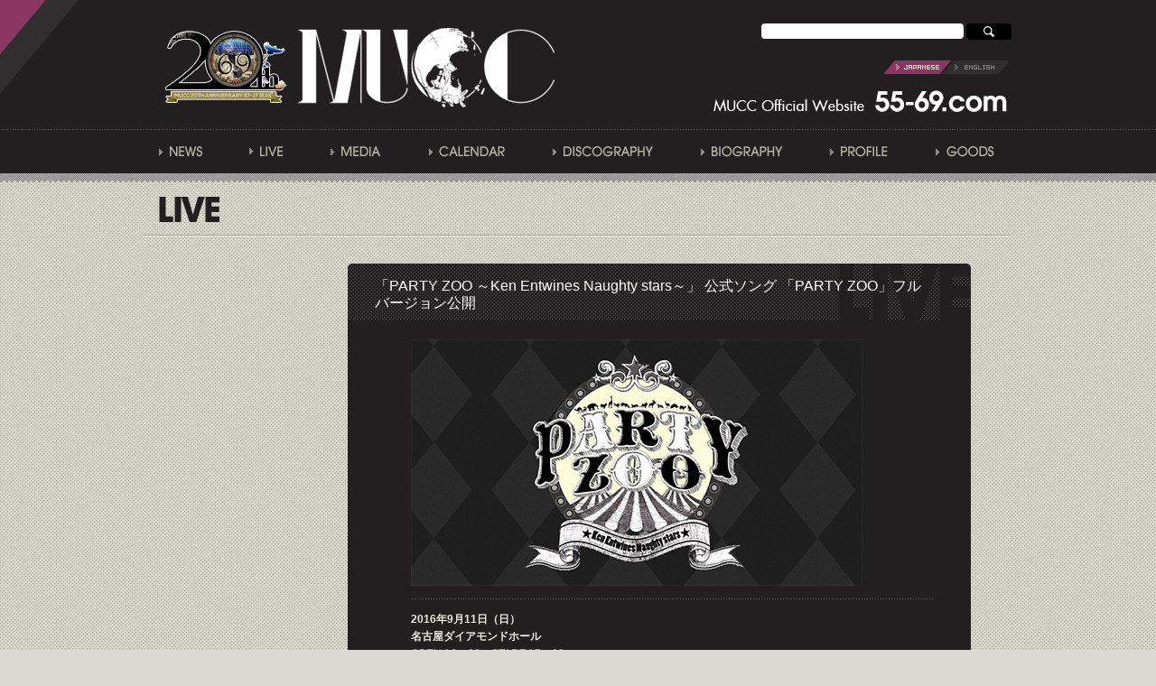

--- FILE ---
content_type: text/html; charset=UTF-8
request_url: https://archive.55-69.com/news/13568
body_size: 7585
content:
<!DOCTYPE html PUBLIC "-//W3C//DTD XHTML 1.0 Transitional//EN" "http://www.w3.org/TR/xhtml1/DTD/xhtml1-transitional.dtd">
<html xmlns="http://www.w3.org/1999/xhtml" lang="ja">

<head profile="http://gmpg.org/xfn/11">
	<meta http-equiv="Content-Type" content="text/html; charset=UTF-8" />
	<meta http-equiv="X-UA-Compatible" content="IE=EmulateIE7" />
    <meta name="keywords" content="MUCC,ムック,むっく,ヴィジュアル系,ロック,MAVERICK,DangerCrueRecords,デンジャークルー"> 
	<meta http-equiv="pragma" content="no-cache">
<meta http-equiv="cache-control" content="no-cache">

	<title>「PARTY ZOO ～Ken Entwines Naughty stars～」 公式ソング 「PARTY ZOO」フルバージョン公開 &laquo;  MUCC</title>
		
	<style type="text/css" media="all">
		@import url( https://archive.55-69.com/wp-content/themes/mucc_wp/style.css?ver=2 );
			
					
					
					
				
	</style>
		<link rel='archives' title='2017年9月' href='https://archive.55-69.com/date/2017/09' />
	<link rel='archives' title='2017年8月' href='https://archive.55-69.com/date/2017/08' />
	<link rel='archives' title='2017年7月' href='https://archive.55-69.com/date/2017/07' />
	<link rel='archives' title='2017年6月' href='https://archive.55-69.com/date/2017/06' />
	<link rel='archives' title='2017年5月' href='https://archive.55-69.com/date/2017/05' />
	<link rel='archives' title='2017年4月' href='https://archive.55-69.com/date/2017/04' />
	<link rel='archives' title='2017年3月' href='https://archive.55-69.com/date/2017/03' />
	<link rel='archives' title='2017年2月' href='https://archive.55-69.com/date/2017/02' />
	<link rel='archives' title='2017年1月' href='https://archive.55-69.com/date/2017/01' />
	<link rel='archives' title='2016年12月' href='https://archive.55-69.com/date/2016/12' />
	<link rel='archives' title='2016年11月' href='https://archive.55-69.com/date/2016/11' />
	<link rel='archives' title='2016年10月' href='https://archive.55-69.com/date/2016/10' />
	
	
	<meta name='robots' content='max-image-preview:large' />
<link rel='dns-prefetch' href='//ajax.googleapis.com' />
<link rel='dns-prefetch' href='//s.w.org' />
		<script type="text/javascript">
			window._wpemojiSettings = {"baseUrl":"https:\/\/s.w.org\/images\/core\/emoji\/13.1.0\/72x72\/","ext":".png","svgUrl":"https:\/\/s.w.org\/images\/core\/emoji\/13.1.0\/svg\/","svgExt":".svg","source":{"concatemoji":"https:\/\/archive.55-69.com\/wp-includes\/js\/wp-emoji-release.min.js?ver=5.8.12"}};
			!function(e,a,t){var n,r,o,i=a.createElement("canvas"),p=i.getContext&&i.getContext("2d");function s(e,t){var a=String.fromCharCode;p.clearRect(0,0,i.width,i.height),p.fillText(a.apply(this,e),0,0);e=i.toDataURL();return p.clearRect(0,0,i.width,i.height),p.fillText(a.apply(this,t),0,0),e===i.toDataURL()}function c(e){var t=a.createElement("script");t.src=e,t.defer=t.type="text/javascript",a.getElementsByTagName("head")[0].appendChild(t)}for(o=Array("flag","emoji"),t.supports={everything:!0,everythingExceptFlag:!0},r=0;r<o.length;r++)t.supports[o[r]]=function(e){if(!p||!p.fillText)return!1;switch(p.textBaseline="top",p.font="600 32px Arial",e){case"flag":return s([127987,65039,8205,9895,65039],[127987,65039,8203,9895,65039])?!1:!s([55356,56826,55356,56819],[55356,56826,8203,55356,56819])&&!s([55356,57332,56128,56423,56128,56418,56128,56421,56128,56430,56128,56423,56128,56447],[55356,57332,8203,56128,56423,8203,56128,56418,8203,56128,56421,8203,56128,56430,8203,56128,56423,8203,56128,56447]);case"emoji":return!s([10084,65039,8205,55357,56613],[10084,65039,8203,55357,56613])}return!1}(o[r]),t.supports.everything=t.supports.everything&&t.supports[o[r]],"flag"!==o[r]&&(t.supports.everythingExceptFlag=t.supports.everythingExceptFlag&&t.supports[o[r]]);t.supports.everythingExceptFlag=t.supports.everythingExceptFlag&&!t.supports.flag,t.DOMReady=!1,t.readyCallback=function(){t.DOMReady=!0},t.supports.everything||(n=function(){t.readyCallback()},a.addEventListener?(a.addEventListener("DOMContentLoaded",n,!1),e.addEventListener("load",n,!1)):(e.attachEvent("onload",n),a.attachEvent("onreadystatechange",function(){"complete"===a.readyState&&t.readyCallback()})),(n=t.source||{}).concatemoji?c(n.concatemoji):n.wpemoji&&n.twemoji&&(c(n.twemoji),c(n.wpemoji)))}(window,document,window._wpemojiSettings);
		</script>
		<style type="text/css">
img.wp-smiley,
img.emoji {
	display: inline !important;
	border: none !important;
	box-shadow: none !important;
	height: 1em !important;
	width: 1em !important;
	margin: 0 .07em !important;
	vertical-align: -0.1em !important;
	background: none !important;
	padding: 0 !important;
}
</style>
	<link rel='stylesheet' id='shadowbox-css-css'  href='https://archive.55-69.com/wp-content/plugins/shadowbox-js/shadowbox/shadowbox.css?ver=3.0.3' type='text/css' media='screen' />
<link rel='stylesheet' id='shadowbox-extras-css'  href='https://archive.55-69.com/wp-content/plugins/shadowbox-js/css/extras.css?ver=3.0.3.9' type='text/css' media='screen' />
<link rel='stylesheet' id='wp-block-library-css'  href='https://archive.55-69.com/wp-includes/css/dist/block-library/style.min.css?ver=5.8.12' type='text/css' media='all' />
<script type='text/javascript' src='https://ajax.googleapis.com/ajax/libs/prototype/1.7.1.0/prototype.js?ver=1.7.1' id='prototype-js'></script>
<script type='text/javascript' src='https://ajax.googleapis.com/ajax/libs/scriptaculous/1.9.0/scriptaculous.js?ver=1.9.0' id='scriptaculous-root-js'></script>
<script type='text/javascript' src='https://ajax.googleapis.com/ajax/libs/scriptaculous/1.9.0/effects.js?ver=1.9.0' id='scriptaculous-effects-js'></script>
<script type='text/javascript' src='https://archive.55-69.com/wp-includes/js/jquery/jquery.min.js?ver=3.6.0' id='jquery-core-js'></script>
<script type='text/javascript' src='https://archive.55-69.com/wp-includes/js/jquery/jquery-migrate.min.js?ver=3.3.2' id='jquery-migrate-js'></script>
<script type='text/javascript' src='https://archive.55-69.com/wp-content/themes/mucc_wp/js/jq_corner_2_11.js?ver=5.8.12' id='jq_corner-js'></script>
<script type='text/javascript' src='https://archive.55-69.com/wp-content/themes/mucc_wp/js/preload.js?ver=5.8.12' id='preload.js-js'></script>
<script type='text/javascript' src='https://archive.55-69.com/wp-content/themes/mucc_wp/js/jquery.totemticker.js?ver=5.8.12' id='totemticker-js'></script>
<script type='text/javascript' src='https://archive.55-69.com/wp-content/themes/mucc_wp/js/jquery.meerkat.1.3.js?ver=5.8.12' id='meerkat-js'></script>
<script type='text/javascript' src='https://archive.55-69.com/wp-content/plugins/vslider/js/vslider.js?ver=5.8.12' id='vslider-js'></script>
<link rel="https://api.w.org/" href="https://archive.55-69.com/wp-json/" /><link rel="alternate" type="application/json" href="https://archive.55-69.com/wp-json/wp/v2/posts/13568" /><link rel="canonical" href="https://archive.55-69.com/news/13568" />
<link rel='shortlink' href='https://archive.55-69.com/?p=13568' />
<link rel="alternate" type="application/json+oembed" href="https://archive.55-69.com/wp-json/oembed/1.0/embed?url=https%3A%2F%2Farchive.55-69.com%2Fnews%2F13568" />
<link rel="alternate" type="text/xml+oembed" href="https://archive.55-69.com/wp-json/oembed/1.0/embed?url=https%3A%2F%2Farchive.55-69.com%2Fnews%2F13568&#038;format=xml" />
<script type="text/javascript">
Effect.DefaultOptions = {
  transition: Effect.Transitions.sinoidal,
  duration:   0.5,   // seconds
  fps:        60.0,  // max. 60fps due to Effect.Queue implementation
  sync:       false, // true for combining
  from:       0.0,
  to:         1.0,
  delay:      0.0,
  queue:      'parallel'
}
function ajaxShowHide(entryID) {
  element = $('Text' + entryID);
  if(element.style.display == 'none') {
    options = {
        afterFinish: function(effect) {
		if(is_ktai()) {
        	    $('Link' + entryID).firstChild.innerHTML = '<br>';
	            Element.show(effect.element);
		  } else {
        	    $('Link' + entryID).firstChild.innerHTML = '&#171;Hide more';
	            Element.show(effect.element);
	        }
        }
    };
    Effect.BlindDown(element, options);
  } else {
    options = {
        afterFinish: function(effect) {
		if(is_ktai()) {
        	    $('Link' + entryID).firstChild.innerHTML = '<br>';
	            Element.show(effect.element);
		  } else {
            $('Link' + entryID).firstChild.innerHTML = 'Read more &#187;';
            Element.hide(effect.element);
	        }
        }
    };
    Effect.BlindUp(element, options);
  }
}
</script>


<!-- Begin - HITS-IE6 PNGFix -->
<!-- IE6 has not been detected as the users browser version by the server -->
<!--  End  - HITS-IE6 PNGFix -->


<link rel="stylesheet" href="https://archive.55-69.com/wp-content/plugins/my-calendar/styles/inherit.css" type="text/css" media="all" />

<style type="text/css">
<!--
.mcjs #jd-calendar .details, .mcjs #jd-calendar .calendar-events { display: none; }
/* Styles from My Calendar - Joseph C Dolson http://www.joedolson.com/ */

.mc-event-visible {
display: block!important;
}
-->
</style>
<script type='text/javascript'>
jQuery('html').addClass('mcjs');
jQuery(document).ready(function($) { $('html').removeClass('mcjs') });
jQuery.noConflict();
</script>
<script type="text/javascript">
jQuery(document).ready(function() {
	jQuery('#vertical-ticker').totemticker({
		row_height: '160px',
		speed: 1000,
		interval: 5000,
		mousestop: true,
		direction:'up'
	});
</script>
<script type="text/javascript">
jQuery(function(){
jQuery(".maru").corner("6px");
jQuery(".twittertable").corner("2pxbottom");
});
<meta property="article:author" content="https://www.facebook.com/facemucc" />
</script>





</head>

<body class="post-template-default single single-post postid-13568 single-format-standard" oncontextmenu='return false'>
<div id="header"><div id="header_inner">

<h1><a href="https://archive.55-69.com"><img src="https://archive.55-69.com/wp-content/themes/mucc_wp/img/logo.png" alt="MUCC" border="0"></a></h1>
	
	
    <div id="search">
    	﻿<form method="get" action="https://archive.55-69.com"><input name="s" id="s" type="text" size="10" value="" tabindex="1" style="width:220px;" /> <input id="submit" type="image" src="https://archive.55-69.com/wp-content/themes/mucc_wp/img/searchbutton_50.jpg" tabindex="2" value="Search" /></form>    	</div>
    <div id="language">
    <noscript>JavaScriptをオンにしてご利用ください</noscript>
<script type="text/javascript"><!--
jQuery.preLoadImages("https://archive.55-69.com/wp-content/themes/mucc_wp/img/header_language_en.png","https://archive.55-69.com/wp-content/themes/mucc_wp/img/rollover_arrowbt_01.png","https://archive.55-69.com/wp-content/themes/mucc_wp/img/rollover_arrowbt_03.png","https://archive.55-69.com/wp-content/themes/mucc_wp/img/bt_buypink.png","https://archive.55-69.com/wp-content/themes/mucc_wp/img/top/bt_myspace_hover.png", "https://archive.55-69.com/wp-content/themes/mucc_wp/img/top/bt_facebook_hover.png");
// --></script>


    <a href="http://archive.55-69.com/english/" class="lang">English site</a>
    <div class="clear0"></div>
<a href="https://archive.55-69.com"><img src="https://archive.55-69.com/wp-content/themes/mucc_wp/img/header_address.png" alt="55-69.com" border="0"></a>
    </div>
    
    <div class="clear0"></div>
    	
	</div>
    	
     <div class="line"></div>
    
    <div id="menu">
		
		<ul>
			<li><a href="https://archive.55-69.com/category/news"><img src="https://archive.55-69.com/wp-content/themes/mucc_wp/img/icon_news.png" alt="NEWS" border="0"></a></li>
			<li><a href="https://archive.55-69.com/category/liveall/live"><img src="https://archive.55-69.com/wp-content/themes/mucc_wp/img/icon_live.png" alt="LIVE" border="0"></a></li>
			<li><a href="https://archive.55-69.com/category/media"><img src="https://archive.55-69.com/wp-content/themes/mucc_wp/img/icon_media.png" alt="MEDIA" border="0"></a></li>
			<li><a href="https://archive.55-69.com/calendar"><img src="https://archive.55-69.com/wp-content/themes/mucc_wp/img/icon_calendar.png" alt="CALENDAR" border="0"></a></li>
			<li><a href="https://archive.55-69.com/category/discography"><img src="https://archive.55-69.com/wp-content/themes/mucc_wp/img/icon_disco.png" alt="DISCOGRAPHY" border="0"></a></li>
			<li><a href="https://archive.55-69.com/category/bio"><img src="https://archive.55-69.com/wp-content/themes/mucc_wp/img/icon_bio.png" alt="BIOGRAPHY" border="0"></a></li>
			<li><a href="https://archive.55-69.com/profile"><img src="https://archive.55-69.com/wp-content/themes/mucc_wp/img/icon_prof.png" alt="PROFILE" border="0"></a></li>
			<li class="lastchild"><a href="https://archive.55-69.com/category/goods"><img src="https://archive.55-69.com/wp-content/themes/mucc_wp/img/icon_goods.png" alt="GOODS" border="0"></a></li>
			 
		</ul>


	</div>
			

<div class="clear0"></div>
		</div>
 
 
 
<div id="grandwrap">
<div class="clear0"></div>


<div class="categorytitle">
	
		
			
	<img src="https://archive.55-69.com/wp-content/themes/mucc_wp/img/media/title_live.png" alt="LIVE" width="69" height="30" border="0">
		
	
	<div class="clear0"></div>
</div>

<div class="wrapback"><div id="wrap">

<div id="contents">



				



<div class="headline-text maru">
				<h2 class="live"><div class="date"><div class="date_inner"><span class="date_d">4</span><br>
	<span class="date_m">Oct</span></div></div>	
	<div class="h2title">「PARTY ZOO ～Ken Entwines Naughty stars～」 公式ソング 「PARTY ZOO」フルバージョン公開</div></h2>

<div class="headline-text-p">

<p><img loading="lazy" src="https://archive.55-69.com/wp-content/uploads/2016/06/mucc_party1.jpg" alt="" title="mucc_party" width="500" height="273" class="aligncenter size-full wp-image-13573" srcset="https://archive.55-69.com/wp-content/uploads/2016/06/mucc_party1.jpg 500w, https://archive.55-69.com/wp-content/uploads/2016/06/mucc_party1-300x163.jpg 300w" sizes="(max-width: 500px) 100vw, 500px" /></p>
<hr>
<p><strong>2016年9月11日（日）<br />
名古屋ダイアモンドホール</strong><br />
OPEN 16：00　START 17：00</p>
<p>【出演】<br />
<strong>MUCC</strong>、AKi、BAROQUE、gibkiy gibkiy gibkiy、<strong>Merry Go Round Respects</strong>、<strong>Ken with Naughty stars</strong></p>
<p><strong>Merry Go Round Respects</strong><br />
Vo.kazuma<br />
G.aie&<strong>ミヤ</strong><br />
B.kazu<br />
Dr.sakura</p>
<p><strong>Ken with Naughty stars<br />
＜園長＞ミヤ</strong><br />
Vo.<strong>逹瑯</strong>、怜、AKi、Ken<br />
G.Ken、<strong>ミヤ</strong>、圭<br />
B.<strong>YUKKE</strong>、AKi<br />
Dr.sakura<br />
and Naughty All Stars</p>
<p>（問）ジェイルハウス 052-936-6041</p>
<hr>
<p><strong>2016年9月18日（日）<br />
豊洲PIT</strong><br />
OPEN 16：00　START 17：00</p>
<p>【出演】<br />
<strong>MUCC</strong>、A9、AKi、BAROQUE、<strong>押ちゃんズ</strong>、<strong>Ken with Naughty stars</p>
<p>押ちゃんズ</strong><br />
Vo.ガラ&<strong>逹瑯</strong><br />
G.aie<br />
B.kazu<br />
Dr.<strong>SATOち</strong></p>
<p><strong>Ken with Naughty stars</strong><br />
＜園長＞圭<br />
Vo.将<br />
G.Ken、圭<br />
B.<strong>YUKKE</strong><br />
Dr.宮上元克<br />
and Naughty All Stars</p>
<p>（問）DISK GARAGE 050-5533-0888</p>
<hr>
<p><strong>2016年9月25日（日）<br />
堂島リバーフォーラム</strong><br />
OPEN 16：00　START 17：00</p>
<p>【出演】<br />
<strong>MUCC</strong>、A9、BAROQUE、<strong>GUTS AND DEATH</strong>、<strong>カラスRe-born</strong>、<strong>Ken with Naughty stars</strong></p>
<p><strong>GUTS AND DEATH</strong><br />
Vo. YUSA<br />
G. YOUSAY<br />
Dr. カブキン<br />
B. <strong>YUKKE</strong>（Support）</p>
<p><strong>カラスRe-born</strong><br />
Vo. <strong>逹瑯</strong><br />
G. ヒロト&圭<br />
B. AKi<br />
Dr. KENZO</p>
<p><strong>Ken with Naughty stars</strong><br />
＜園長＞ヒロト<br />
Vo. 怜、Ken<br />
G. Ken、ヒロト<br />
B. AKi<br />
Dr. <strong>SATOち</strong><br />
and Naughty All Stars</p>
<p>（問）キョードーインフォメーション 0570-200-888</p>
<hr>
<p><strong>2016年10月2日（日）<br />
Zepp DiverCity Tokyo</strong><br />
OPEN 16：00　START 17：00</p>
<p>【出演】<br />
<strong>MUCC</strong>、A9、BAROQUE、Made in Asia、<strong>Ken with Naughty stars</strong><br />
＜OPENING ACT＞VALS</p>
<p><strong>Ken with Naughty stars</strong><br />
＜園長＞<strong>逹瑯</strong><br />
Vo. <strong>逹瑯</strong>、ASH DA HERO<br />
G. Ken、<strong>ミヤ</strong>、圭、Duran<br />
B. AKi、沙我<br />
Dr. Nao<br />
and Naughty All Stars</p>
<p>（問）DISK GARAGE 050-5533-0888 </p>
<hr>
<p><strong>2016年10月9日（日）<br />
仙台PIT</strong><br />
OPEN 16：00　START 17：00</p>
<p>【出演】<br />
<strong>MUCC</strong>、AKi、BAROQUE、Made in Asia、<strong>I❤B-T</strong>、<strong>Ken with Naughty stars</strong></p>
<p><strong>I❤B-T</strong><br />
Vo. <strong>逹瑯</strong><br />
G. <strong>ミヤ</strong>&圭<br />
B. AKi<br />
Dr. KENZO</p>
<p><strong>Ken with Naughty stars</strong><br />
＜園長＞AKi<br />
Vo. <strong>逹瑯</strong>、Duran、Ken<br />
G. Ken、Duran<br />
B. AKi<br />
Dr. KENZO<br />
and Naughty All Stars</p>
<p>（問）キョードー東北 022-217-7788</p>
<hr>
<p>【チケット料金】<br />
前売券￥7,000（税込・ドリンク代別）<br />
当日券￥8,000（税込・ドリンク代別）<br />
※オールスタンディング</p>
<p>※名古屋ダイアモンドホール、堂島リバーフォーラム、Zepp DiverCity Tokyoは2F指定席有<br />
2F指定席前売券￥8,000（税込・ドリンク代別）<br />
2F指定席当日券￥9,000（税込・ドリンク代別）</p>
<p>【チケット一般発売日】<br />
2016年6月18日（土）11:00～<br />
＜Ticket Every！＞<br />
<a href="http://www.party-zoo.com" target="_blank">詳細はコチラ</a><br />
※ご利用には<a href="https://ticket-every.jp/all/login/" target="_blank">Ticket Every！</a>の会員登録（無料）が必要となります。<br />
※今回の公演はデジタルチケットとなります。<br />
※チケットをご購入された方は、公演日の2日前よりTicket Every！内のマイページにてデジタルチケット（QRコード）を取得していただきます。<br />
※入場整理番号は抽選にて決定します。</p>
<p>チケットについてのお問合せ <a href="https://ticket-every.jp/all/info/faq" target="_blank">Ticket Every！</a></p>
<p>【プレイガイドチケット一般発売日】<br />
2016年8月27日（土）</p>
<hr>
<p>【イベントグッズ】<br />
<a href="http://www.party-zoo.com/" target="_blank">詳細はコチラ</a><br />
<a href="https://archive.55-69.com/category/goods">MUCC PARTY ZOO販売グッズはコチラ</a></p>
<p>■公式ソング「PARTY ZOO」フルバージョン<br />
<iframe loading="lazy" width="560" height="315" src="https://www.youtube.com/embed/23hpRz7qpVc" frameborder="0" allowfullscreen></iframe></p>
<p>■公式ソング 「PARTY ZOO」名古屋ダイアモンドホール公演<br />
<iframe loading="lazy" width="560" height="315" src="https://www.youtube.com/embed/-2SBaRXCXOE" frameborder="0" allowfullscreen></iframe></p>
<p>■公式ソング「PARTY ZOO」豊洲PIT公演  <font color="#8b3762">NEW!</font><br />
<iframe loading="lazy" width="560" height="315" src="https://www.youtube.com/embed/LK-8fHDYZJs" frameborder="0" allowfullscreen></iframe></p>
<p>■TRAILER MOVIE<br />
<iframe loading="lazy" width="560" height="315" src="https://www.youtube.com/embed/OMSkI8IWfxg" frameborder="0" allowfullscreen></iframe></p>
<p><a href="http://www.party-zoo.com" target="_blank">PARTY ZOO オフィシャルサイト</a></p>
</div>

<div class="toplink"><img src="https://archive.55-69.com/wp-content/themes/mucc_wp/img/boxchippinklink.png" usemap="#map_1" alt="▲TOP" border="0"><map name="map_1"><area shape="poly" coords="0,48,40,0,40,48" href="#header" alt="▲TOP"></map></div>
	
</div>
<div class="headline-text-under"></div>


		
				<div id="nav-below" class="navigation">
					 

				</div><!-- #nav-below -->
					
							
</div>

<div id="sidemenu">

				

</div>


	<div class="clear0"></div>
		


<script type="text/javascript">
jQuery("td.日 h3 img", document.body).each(function() {
  var obj = jQuery(this);
  var link = obj.attr('src').replace( /\event-details/ig , "event-details2" );
  obj.attr('src', link);
});
</script>
</div></div><!--wrap&wrapback close-->

	<div class="clear0"></div>
		</div><!--grandwrap close-->
		
<div id="footer"><div id="footer_inner">

<ul>
    <li><a href="https://archive.55-69.com/category/news"><img src="https://archive.55-69.com/wp-content/themes/mucc_wp/img/icon_news.png" alt="NEWS" border="0"></a></li>
    <li><a href="https://archive.55-69.com/category/liveall/live"><img src="https://archive.55-69.com/wp-content/themes/mucc_wp/img/icon_live.png" alt="LIVE" border="0"></a>
		<ul>
   		 <li><a href="https://archive.55-69.com/category/liveall/live"><img src="https://archive.55-69.com/wp-content/themes/mucc_wp/img/icon_live2.png" alt="LIVE" border="0"></a></li>
   		 <li><a href="https://archive.55-69.com/category/liveall/dj"><img src="https://archive.55-69.com/wp-content/themes/mucc_wp/img/icon_dj.png" alt="DJ" border="0"></a></li>
	    	 <li><a href="https://archive.55-69.com/category/liveall/otherevent"><img src="https://archive.55-69.com/wp-content/themes/mucc_wp/img/icon_otherevent.png" alt="OTHER EVT." border="0"></a></li>
		</ul>
		</li>
    <li><a href="https://archive.55-69.com/category/media"><img src="https://archive.55-69.com/wp-content/themes/mucc_wp/img/icon_media.png" alt="MEDIA" border="0"></a>
		<ul>
   		 <li><a href="https://archive.55-69.com/category/media/tv"><img src="https://archive.55-69.com/wp-content/themes/mucc_wp/img/icon_tv.png" alt="TV" border="0"></a></li>
   		 <li><a href="https://archive.55-69.com/category/media/radio"><img src="https://archive.55-69.com/wp-content/themes/mucc_wp/img/icon_radio.png" alt="RADIO" border="0"></a></li>
	    	 <li><a href="https://archive.55-69.com/category/media/magazine"><img src="https://archive.55-69.com/wp-content/themes/mucc_wp/img/icon_magazine.png" alt="MAGAZINE" border="0"></a></li>
   		 <li><a href="https://archive.55-69.com/category/media/othermedia"><img src="https://archive.55-69.com/wp-content/themes/mucc_wp/img/icon_othermedia.png" alt="OTHER" border="0"></a></li>
    		 <li><a href="https://archive.55-69.com/category/media/request"><img src="https://archive.55-69.com/wp-content/themes/mucc_wp/img/icon_request.png" alt="REQUEST" border="0"></a></li>
		</ul></li>
    <li><a href="https://archive.55-69.com/calendar"><img src="https://archive.55-69.com/wp-content/themes/mucc_wp/img/icon_calendar.png" alt="CALENDAR" border="0"></a></li>
    <li><a href="https://archive.55-69.com/category/discography"><img src="https://archive.55-69.com/wp-content/themes/mucc_wp/img/icon_disco.png" alt="DISCOGRAPHY" border="0"></a>
		<ul>
   		 <li><a href="https://archive.55-69.com/category/discography/single"><img src="https://archive.55-69.com/wp-content/themes/mucc_wp/img/icon_single.png" alt="SINGLE" border="0"></a></li>
   		 <li><a href="https://archive.55-69.com/category/discography/album"><img src="https://archive.55-69.com/wp-content/themes/mucc_wp/img/icon_album.png" alt="ALBUM" border="0"></a></li>
  	  	<li><a href="https://archive.55-69.com/category/discography/dvd"><img src="https://archive.55-69.com/wp-content/themes/mucc_wp/img/icon_dvd.png" alt="DVD" border="0"></a></li>
    		<li><a href="https://archive.55-69.com/category/discography/otherworks"><img src="https://archive.55-69.com/wp-content/themes/mucc_wp/img/icon_otherworks.png" alt="OTHER WORKS" border="0"></a></li>
		</ul></li>
    <li><a href="https://archive.55-69.com/category/bio"><img src="https://archive.55-69.com/wp-content/themes/mucc_wp/img/icon_bio.png" alt="BIOGRAPHY" border="0"></a></li>
    <li><a href="https://archive.55-69.com/profile"><img src="https://archive.55-69.com/wp-content/themes/mucc_wp/img/icon_prof.png" alt="PROFILE" border="0"></a></li>
    <li class="lastchild"><a href="https://archive.55-69.com/category/goods"><img src="https://archive.55-69.com/wp-content/themes/mucc_wp/img/icon_goods.png" alt="GOODS" border="0"></a></li>
</ul>

<div class="clear0"></div>
	
	</div>

<div class="line"></div>
	
<address><img src="https://archive.55-69.com/wp-content/themes/mucc_wp/img/credit.png" alt="Copyright (c) Maverick D.C. all rights reserved." border="0"></address>
	</div>
<div class="clear0"></div>


<script type='text/javascript'>

jQuery(document).ready(function($) {
  $(".calendar-event").children().not(".event-title").hide();
  $(".calendar-event .event-title").live("click",
     function(e) {
         e.preventDefault(); // remove line if you are using a link in the event title
	 $(this).parent().children().not(".event-title").toggle();
	 });
  $(".calendar-event .close").live("click",
     function(e) {
         e.preventDefault();
	 $(this).parent().toggle();
	 });
});
jQuery(document).ready(function($) {
  $("#calendar-list li.mc-events").children().not(".event-date").hide();
  $("#calendar-list li.current-day").children().show();
  $(".event-date").live("click",
     function(e) {
	 e.preventDefault();
	 $(this).parent().children().not(".event-date").toggle();
     });
});
jQuery(document).ready(function($) {
  $(".mini .has-events").children().not(".trigger").hide();
  $(".mini .has-events .trigger").live("click",
     function(e) {
	 e.preventDefault();	 
	 $(this).parent().children().not(".trigger").toggle(); 
	 });
  $(".mini-event .close").live("click",
     function(e) {
         e.preventDefault();
	 $(this).parent().parent().parent().toggle();
	 });
});</script><script type='text/javascript' src='https://archive.55-69.com/wp-admin/admin-ajax.php?action=shadowboxjs&#038;cache=9c33e9b4af132bd20c5af0bfc4099598&#038;ver=3.0.3' id='shadowbox-js'></script>
<script type='text/javascript' src='https://archive.55-69.com/wp-includes/js/wp-embed.min.js?ver=5.8.12' id='wp-embed-js'></script>

<!-- Begin Shadowbox JS v3.0.3.9 -->
<!-- Selected Players: html, iframe, img, qt, swf, wmp -->
<script type="text/javascript">
/* <![CDATA[ */
	var shadowbox_conf = {
		autoDimensions: false,
		animateFade: true,
		animate: true,
		animSequence: "sync",
		autoplayMovies: true,
		continuous: false,
		counterLimit: 10,
		counterType: "default",
		displayCounter: true,
		displayNav: true,
		enableKeys: true,
		flashBgColor: "#000000",
		flashParams: {bgcolor:"#000000", allowFullScreen:true},
		flashVars: {},
		flashVersion: "9.0.0",
		handleOversize: "resize",
		handleUnsupported: "link",
		initialHeight: 160,
		initialWidth: 320,
		modal: false,
		overlayColor: "#000",
		showMovieControls: true,
		showOverlay: true,
		skipSetup: false,
		slideshowDelay: 0,
		useSizzle: false,
		viewportPadding: 20
	};
	Shadowbox.init(shadowbox_conf);
/* ]]> */
</script>
<!-- End Shadowbox JS -->


<script>
  (function(i,s,o,g,r,a,m){i['GoogleAnalyticsObject']=r;i[r]=i[r]||function(){
  (i[r].q=i[r].q||[]).push(arguments)},i[r].l=1*new Date();a=s.createElement(o),
  m=s.getElementsByTagName(o)[0];a.async=1;a.src=g;m.parentNode.insertBefore(a,m)
  })(window,document,'script','//www.google-analytics.com/analytics.js','ga');
  ga('create', 'UA-39026039-13', '55-69.com');
  ga('send', 'pageview');
</script>





</body>
</html>


--- FILE ---
content_type: text/css
request_url: https://archive.55-69.com/wp-content/plugins/my-calendar/styles/inherit.css
body_size: 1290
content:
/* These styles provide a minimal degree of styling, allowing most theme defaults to be dominant. */
#jd-calendar .details {
background: #fff;
border: 1px solid #000;
}
#jd-calendar.mini .mini-event {
background: #fff;
border: 1px solid #000;
padding: 5px;
}
#jd-calendar.mini .mini-event .details {
background: none;
border: none;
}
/* That's the end of all colors set (or set and removed) in this style sheet. */
#jd-calendar caption {
margin: 2px 0;
font-weight:700;
padding:2px;
}
#jd-calendar .my-calendar-date-switcher {
padding: 4px;
margin: 0 0 10px;
}
#jd-calendar .my-calendar-date-switcher input, #jd-calendar .my-calendar-date-switcher label, #jd-calendar .my-calendar-date-switcher select {
margin: 0;
padding: 0;
}
#jd-calendar .my-calendar-date-switcher .button {
font-size: .9em;
}
#jd-calendar table {
width:100%;
line-height:1.2;
border-collapse:collapse;
}

#jd-calendar td {
vertical-align:top;
text-align:left;
width:13%;
height:70px;
padding:5px!important;
}
.mini td {
height: auto!important;
}
#jd-calendar th {
text-align: center;
letter-spacing: 1px;
}
#jd-calendar th abbr {
border-bottom: none;
}
#jd-calendar h3 {
font: 700 .8em Arial, Verdana, sans-serif;
margin:3px 0;
padding:0;
width: 100%;
clear: none;
}
#jd-calendar h3 img {
vertical-align: middle;
margin: 0 3px 0 0!important;
}
#jd-calendar #calendar-list h3 img {
vertical-align: middle;
}

#jd-calendar .list-event h3 {
font-size:1.2em;
margin:0;
}
#jd-calendar .calendar-event .details, #jd-calendar .calendar-events {
position:absolute;
left: 15%;
width:70%;
padding:5px;
z-index: 3;
}
#jd-calendar .details .close {
float: right;
width: 16px!important;
padding: 2px 2px 7px 7px;
}
#jd-calendar.mini .details .close {
position: absolute;
top: 8px;
right: 8px;
}
#jd-calendar .calendar-events {
width: 200px!important;
left: 0px;
}
#jd-calendar .list-event .details {
margin:5px 0;
padding:5px 5px 0;
}
#jd-calendar #calendar-list {
margin: 0;
padding: 0;
}
#jd-calendar #calendar-list li {
padding:5px;
list-style-type: none;
margin: 0;
}

#jd-calendar .mc-date {
display:block;
margin:-2px -2px 2px;
padding:2px 4px;
}
#jd-calendar th {
font-size:.8em;
text-transform:uppercase;
padding:2px 4px 2px 0;
}
#jd-calendar .category-key {
padding: 5px;
margin: 5px 0;
}
#jd-calendar .category-key ul {
list-style-type: none;
margin: 0;
padding: 0;
}
#jd-calendar .category-key li {
margin: 2px 10px;
}
#jd-calendar .category-key span {
margin-right:5px;
vertical-align:middle;
}
#jd-calendar .category-key .no-icon {
width: 10px;
height: 10px;
display: inline-block;
}

#calendar-list li {
text-indent:0;
margin:0;
padding:0;
}

#jd-calendar .calendar-event .event-time, #jd-calendar .list-event .event-time {
display:block;
height:100%;
margin-right:10px;
margin-bottom:10px;
font-weight:700;
font-size:.9em;
}

#jd-calendar p {
line-height:1.5;
margin:0 0 1em;
padding:0;
}

#jd-calendar .vcard {
font-size:.9em;
margin:10px 0;
}

#jd-calendar .calendar-event .vcard {
margin:0 0 10px;
}
#jd-calendar { position: relative; }
#jd-calendar img { border: none; }
.category-color-sample img {
margin-right: 5px;
vertical-align: top;
}

#jd-calendar .my-calendar-nav ul {
height: 2.95em;
list-style-type:none;
margin:0;
padding:0;
}

.mini .my-calendar-nav ul { height: 2em!important; }

#jd-calendar .my-calendar-nav li {
float:left;
list-style-type: none;
}
#jd-calendar .my-calendar-nav li:before { content:''; }
#jd-calendar .my-calendar-nav li a {
display:block;
text-align:center;
padding:1px 20px;
}
.mini .my-calendar-nav li a {
padding: 1px 3px!important;
font-size: .7em;
}
#jd-calendar .my-calendar-next {
margin-left: 4px;
text-align:right;
}

#jd-calendar.mini .my-calendar-date-switcher label {
display: block;
float: left;
width: 6em;
}
#jd-calendar.mini .my-calendar-date-switcher { padding: 4px; }
#jd-calendar.mini td .category-icon { display: none; }
#jd-calendar.mini h3 { font-size: 1.1em; }
#jd-calendar.mini .day-with-date span, #jd-calendar.mini .day-with-date a {
font: .9em Arial, Verdana, sans-serif;
padding:1px;
text-align: center;
}
#jd-calendar .mini-event .sub-details {
margin: 0;
border-bottom: 1px solid #ccc;
padding: 2px 0 0;
margin-bottom: 5px;
}
#jd-calendar .mini-event .details img {
width: 100%;
}
#jd-calendar.mini .day-with-date a {
display: block;
margin: -2px;
font-weight: 700;
text-decoration: underline;
}
.mini td { height: auto!important; }
.mini .my-calendar-nav ul { height: 2em!important; }
.mini .my-calendar-nav li a {
padding: 1px 3px!important;
font-size: .7em;
}
#jd-calendar .nextmonth {
opacity: .7;
}
#jd-calendar .vcard, #mc_event .vcard {
font-size: .9em;
padding: 10px;
float: right;
}
.screenreader { position: absolute; left: -999em; }


--- FILE ---
content_type: text/css
request_url: https://archive.55-69.com/wp-content/themes/mucc_wp/style.css?ver=2
body_size: 4732
content:
@charset "UTF-8";
/*
Theme Name: MUCC 111109
Theme URI: http://archive.55-69.com/
Description: MUCC
Version: 1.0
Author: Naoko Miyagawa
Tags: MUCC

Default WordPress by Dave Shea || http://mezzoblue.com
Modifications by Matthew Mullenweg || http://photomatt.net
This is just a basic layout, with only the bare minimum defined.
Please tweak this and make it your own. :)
*/

/*
基本枠・htmlセレクタ指定
*/

body {
	margin:0;
	padding:0;
	text-align:center;
	color:#9e9d97;
	background-color: #dadad0;
	background-image:url(img/bg.gif);
	background-position:top center;
	font-size: 75%;
	font-family:  "メイリオ","Meiryo","ヒラギノ角ゴ Pro W3",
 "Hiragino Kaku Gothic Pro","ＭＳ Ｐゴシック", "MS P Gothic","Osaka", Arial, Helvetica, sans-serif;
	line-height: 1.6;
}


div.wrapback {
	width:930px;
	margin:0px auto;
	padding:0px;
}

div.wrapback:after {
  content : "";
  display : block;
  height : 0;
  clear : both;
}

div#grandwrap {
	background-image:url(img/bg_topbottom.png);
	background-repeat:repeat-x;
	background-position:top center;
padding:25px 0 0;
width:100%;
margin:0;
}
div#wrap {
	background-repeat:repeat-x;
	margin:0px;
	padding:0;
}

div.endwrap {
	clear:both;
	background-repeat:repeat-x;
	margin:0px;
	height:20px;
}

div#contents{
	width:690px;
	padding:0px;
	float:right;
	text-align:left;
	margin-right:30px;
}

body.home div#contents, body.category-en div#contents{
	float:left;
}

div#sosial {
	width:220px;
	padding:0px;
	float:right;
	text-align:left;
}
div#sidemenu {
	width:180px;
	padding:0px;
	float:left;
	text-align:left;
}

hr {
	height:2px;
	border:none 0px transparent;
	background-image:url(img/line.gif);
	background-repeat:repeat-x;
	background-position:bottom center;
}

input{
vertical-align:middle;
}

img {
	-ms-interpolation-mode: bicubic;
}

strong, em{
color:#ecece2;
font-weight:bold;
font-style:normal;
}

span.boxout{
color:#231f20;
font-size:10px;
}

li{
list-style-type: none;
}


table.sosialbutton tr td{
	background-image:url(img/line.gif);
	background-repeat:repeat-x;
	background-position:bottom center;
}



/*
水平線
*/

hr {
	height:2px;
	border:none 0px transparent;
	background-image:url(img/line.gif);
	background-repeat:repeat-x;
	background-position:bottom center;
}
div.line{
	height:2px;
	border:none 0px transparent;
	background-image:url(img/line.gif);
	background-repeat:repeat-x;
	background-position:bottom center;
}

div.headline-text hr, #header hr, #footer hr{
	height:4px;
	border:none 1px #231f20;
	background-image:url(img/boxline.gif);
	background-repeat:repeat-x;
	background-position:center center;
}

div.headline-text div.line, #header div.line, #footer div.line, .twittertable td div.line{
	margin:10px 0 5px;
	height:1px;
	border:none 0px #231f20;
	background-image:url(img/boxline.gif);
	background-repeat:repeat-x;
	background-position:bottom center;
}


div.headline-text hr.wave{
	height:5px;
	border:none 0px transparent;
	background-image:url(img/boxlinewave.gif);
	margin:2em auto;
}


div.headline-text div.waveline{
	height:5px;
	border:none 0px transparent;
	background-image:url(img/boxlinewave.gif);
	margin:2em auto;
}

/*
リンク色
*/

a:link {
	color:#fff;
	border-color:#fff;
}
a:visited {
	color:#fff;
	border-color:#fff;
}
a:hover {
	color:#ff;
	border-color:#fff;
}
a:active {
	color:#fff;
	border-color:#fff;
}
a:focus {
   outline:none;
}

a img{
	border-color:#666;
}


a.readmore{
float:left;
}

/*
ヘッダー・ナビ
*/


#header {
	background-color: #231f20;
	background-image:url(img/bg_headertop.png);
	background-repeat:no-repeat;
	background-position:top left;
}


#header:after {
  content : "";
  display : block;
  height : 0;
  clear : both;
}

#header_inner {
	width:960px;
	text-align:center;
	margin:0 auto;
}

h1{
float:left;
padding:0;
margin:25px 0 10px 15px;
}

div#language{
float:right;
	text-align:right;
	margin:23px 0 0;
}

a.lang{
display:block;
color:transparent;
text-indent:-99999px;
width:144px;
height:15px;
float:right;
background-image:url(img/header_language_jp.png);
background-repeat:no-repeat;
background-position:top left;
margin:0 0 15px;
font-size:0px;
}
a.lang:hover{
background-image:url(img/header_language_en.png);
}


div#menu{
	width:930px;
	text-align:left;
margin: 0 auto;
}

div#menu ul {
	margin:0px auto;
	padding: 0px;
}

div#menu ul li{
float:left;
padding: 11px 51px 11px 0;
}

#topimage {
	background-image:url(img/bg_topimage.gif);
}
#topimage img{
	margin:8px;
}
.topimage_top{
	background-image:url(img/bg_topimage_top.gif);
background-repeat:repeat-x;
background-position:top center;
height:4px;
margin:0;
padding:0;
}

.topimage_middle{
margin:10px auto;
text-align:center;
width:950px;
}

.topimage_bottom{
	background-image:url(img/bg_topimage_bottom.gif);
background-repeat:repeat-x;
background-position:bottom center;
height:4px;
margin:0;
padding:0;
}

/*
検索
*/
#search{
margin: 6px 0 0 50px;
float:right;
}

#search input{
border:none 0px #231F20;
}


/*
カテゴリ部分
*/

.categorytitle{
margin:0 auto 30px;
width:960px;
	background-image:url(img/line.gif);
	background-repeat:repeat-x;
	background-position:bottom center;
text-align:left;
}
.categorytitle img{
margin:0 0 15px 15px;
}

.categorytitle ul{
    margin: 0 60px 0 0;
padding:0;
}
.categorytitle ul li{
/*margin:7px 0 0 40px;*/
margin:7px 0 0 30px;
}
.categorytitle ul li img{
margin:0;
}

.bt_single, .bt_album, .bt_dvd, .bt_other{
display:block;
float:left;
color:transparent;
text-indent:-99999px;
	background-repeat:no-repeat;
	background-position:top left;
height:18px;
font-size:0px;
}

a.bt_single{
	background-image:url(img/discosub_single2.png);
width:91px;
}
a.bt_single:hover, div.bt_single{
	background-image:url(img/discosub_single2hover.png);
width:91px;
}

a.bt_album{
	background-image:url(img/discosub_album2.png);
width:91px;
}
a.bt_album:hover, div.bt_album{
	background-image:url(img/discosub_album2hover.png);
width:91px;
}

a.bt_dvd{
background-image:url(img/discosub_dvdbd.png);
width:116px;
/*width:67px;*/
/*background-image:url(img/discosub_dvd2.png);*/
}
a.bt_dvd:hover, div.bt_dvd{
width:116px;
background-image:url(img/discosub_dvdbdhover.png);
/*width:67px;*/
/*background-image:url(img/discosub_dvd2hover.png);*/
}

a.bt_other{
	background-image:url(img/discosub_other2.png);
width:161px;
}
a.bt_other:hover, div.bt_other{
	background-image:url(img/discosub_other2hover.png);
width:161px;
}




/*
サイドバー部分
*/
#sidemenu ul{
margin:0;
padding:0;
}

#sidemenu ul li .sidetextimg{
display:block;
color:transparent;
text-indent:-99999px;
background-repeat:no-repeat;
background-position:center left;
height:27px;
margin-bottom:8px;
font-size:0px;
}

#sidemenu ul li ul li .sidetextimg{
height:26px;
margin-bottom:0;
}


a.bt_live{
	background-image:url(img/media/normal_images/pagemenu_01.png);
width:161px;
}
a.bt_live:hover, div.bt_live{
	background-image:url(img/media/rollover_images/pagemenu_01.png);
width:161px;
}

a.bt_dj{
	background-image:url(img/media/normal_images/pagemenu_02.png);
width:161px;
}
a.bt_dj:hover, div.bt_dj{
	background-image:url(img/media/rollover_images/pagemenu_02.png);
width:161px;
}

a.bt_otherevent{
	background-image:url(img/media/normal_images/pagemenu_03.png);
width:190px;
}
a.bt_otherevent:hover, div.bt_otherevent{
	background-image:url(img/media/rollover_images/pagemenu_03.png);
width:190px;
}



a.bt_tv{
	background-image:url(img/media/normal_images/pagemenu_04.png);
width:56px;
}
a.bt_tv:hover, div.bt_tv{
	background-image:url(img/media/rollover_images/pagemenu_04.png);
width:56px;
}

a.bt_radio{
	background-image:url(img/media/normal_images/pagemenu_05.png);
width:105px;
}
a.bt_radio:hover, div.bt_radio{
	background-image:url(img/media/rollover_images/pagemenu_05.png);
width:105px;
}

a.bt_magazine{
	background-image:url(img/media/normal_images/pagemenu_06.png);
width:150px;
}
a.bt_magazine:hover, div.bt_magazine{
	background-image:url(img/media/rollover_images/pagemenu_06.png);
width:150px;
}

a.bt_othermedia{
	background-image:url(img/media/normal_images/pagemenu_07.png);
width:105px;
}
a.bt_othermedia:hover, div.bt_othermedia{
	background-image:url(img/media/rollover_images/pagemenu_07.png);
width:105px;
}

a.bt_request{
	background-image:url(img/media/normal_images/pagemenu_08.png);
width:130px;
}
a.bt_request:hover, div.bt_request{
	background-image:url(img/media/rollover_images/pagemenu_08.png);
width:130px;
}


a.bt_DEVILICIAN{
	background-image:url(img/bio/bio_images/DEVILICIAN.png);
width:95px;
}
a.bt_DEVILICIAN:hover, div.bt_DEVILICIAN{
	background-image:url(img/bio/biorollover_images/DEVILICIAN.png);
width:95px;
}


a.bt_2017{
	background-image:url(img/bio/bio_images/year_03.png);
width:95px;
}
a.bt_2017:hover, div.bt_2017{
	background-image:url(img/bio/biorollover_images/year_03.png);
width:95px;
}

a.bt_2016{
	background-image:url(img/bio/bio_images/year_04.png);
width:95px;
}
a.bt_2016:hover, div.bt_2016{
	background-image:url(img/bio/biorollover_images/year_04.png);
width:95px;
}

a.bt_2015{
	background-image:url(img/bio/bio_images/year_05.png);
width:95px;
}
a.bt_2015:hover, div.bt_2015{
	background-image:url(img/bio/biorollover_images/year_05.png);
width:95px;
}

a.bt_2014{
	background-image:url(img/bio/bio_images/year_06.png);
width:95px;
}
a.bt_2014:hover, div.bt_2014{
	background-image:url(img/bio/biorollover_images/year_06.png);
width:95px;
}

a.bt_2013{
	background-image:url(img/bio/bio_images/year_07.png);
width:95px;
}
a.bt_2013:hover, div.bt_2013{
	background-image:url(img/bio/biorollover_images/year_07.png);
width:95px;
}

a.bt_2012{
	background-image:url(img/bio/bio_images/year_08.png);
width:95px;
}
a.bt_2012:hover, div.bt_2012{
	background-image:url(img/bio/biorollover_images/year_08.png);
width:95px;
}

a.bt_2011{
	background-image:url(img/bio/bio_images/year_09.png);
width:95px;
}
a.bt_2011:hover, div.bt_2011{
	background-image:url(img/bio/biorollover_images/year_09.png);
width:95px;
}
a.bt_2010{
	background-image:url(img/bio/bio_images/year_10.png);
width:95px;
}
a.bt_2010:hover, div.bt_2010{
	background-image:url(img/bio/biorollover_images/year_10.png);
width:95px;
}
a.bt_2009{
	background-image:url(img/bio/bio_images/year_11.png);
width:95px;
}
a.bt_2009:hover, div.bt_2009{
	background-image:url(img/bio/biorollover_images/year_11.png);
width:95px;
}
a.bt_2008{
	background-image:url(img/bio/bio_images/year_12.png);
width:95px;
}
a.bt_2008:hover, div.bt_2008{
	background-image:url(img/bio/biorollover_images/year_12.png);
width:95px;
}
a.bt_2007{
	background-image:url(img/bio/bio_images/year_13.png);
width:95px;
}
a.bt_2007:hover, div.bt_2007{
	background-image:url(img/bio/biorollover_images/year_13.png);
width:95px;
}
a.bt_2006{
	background-image:url(img/bio/bio_images/year_14.png);
width:95px;
}
a.bt_2006:hover, div.bt_2006{
	background-image:url(img/bio/biorollover_images/year_14.png);
width:95px;
}
a.bt_2005{
	background-image:url(img/bio/bio_images/year_15.png);
width:95px;
}
a.bt_2005:hover, div.bt_2005{
	background-image:url(img/bio/biorollover_images/year_15.png);
width:95px;
}
a.bt_2004{
	background-image:url(img/bio/bio_images/year_16.png);
width:95px;
}
a.bt_2004:hover, div.bt_2004{
	background-image:url(img/bio/biorollover_images/year_16.png);
width:95px;
}
a.bt_2003{
	background-image:url(img/bio/bio_images/year_17.png);
width:95px;
}
a.bt_2003:hover, div.bt_2003{
	background-image:url(img/bio/biorollover_images/year_17.png);
width:95px;
}
a.bt_2002{
	background-image:url(img/bio/bio_images/year_18.png);
width:95px;
}
a.bt_2002:hover, div.bt_2002{
	background-image:url(img/bio/biorollover_images/year_18.png);
width:95px;
}
a.bt_2001{
	background-image:url(img/bio/bio_images/year_19.png);
width:95px;
}
a.bt_2001:hover, div.bt_2001{
	background-image:url(img/bio/biorollover_images/year_19.png);
width:95px;
}
a.bt_2000{
	background-image:url(img/bio/bio_images/year_20.png);
width:95px;
}
a.bt_2000:hover, div.bt_2000{
	background-image:url(img/bio/biorollover_images/year_20.png);
width:95px;
}
a.bt_1999{
	background-image:url(img/bio/bio_images/year_21.png);
width:95px;
}
a.bt_1999:hover, div.bt_1999{
	background-image:url(img/bio/biorollover_images/year_21.png);
width:95px;
}

a.bt_1998{
	background-image:url(img/bio/bio_images/year_22.png);
width:122px;
}
a.bt_1998:hover, div.bt_1998{
	background-image:url(img/bio/biorollover_images/year_22.png);
width:122px;
}

#sidemenu ul li ul{
margin:20px 0 20px 40px;
}



a.bt_month_1{
	background-image:url(img/news/normal_images/year_month_12.png);
width:122px;
}
a.bt_month_1:hover, div.bt_month_1{
	background-image:url(img/news/rollover_images/year_month_12.png);
width:122px;
}

a.bt_month_2{
	background-image:url(img/news/normal_images/year_month_13.png);
width:122px;
}
a.bt_month_2:hover, div.bt_month_2{
	background-image:url(img/news/rollover_images/year_month_13.png);
width:122px;
}

a.bt_month_3{
	background-image:url(img/news/normal_images/year_month_14.png);
width:122px;
}
a.bt_month_3:hover, div.bt_month_3{
	background-image:url(img/news/rollover_images/year_month_14.png);
width:122px;
}

a.bt_month_4{
	background-image:url(img/news/normal_images/year_month_15.png);
width:122px;
}
a.bt_month_4:hover, div.bt_month_4{
	background-image:url(img/news/rollover_images/year_month_15.png);
width:122px;
}

a.bt_month_5{
	background-image:url(img/news/normal_images/year_month_16.png);
width:122px;
}
a.bt_month_5:hover, div.bt_month_5{
	background-image:url(img/news/rollover_images/year_month_16.png);
width:122px;
}

a.bt_month_6{
	background-image:url(img/news/normal_images/year_month_17.png);
width:122px;
}
a.bt_month_6:hover, div.bt_month_6{
	background-image:url(img/news/rollover_images/year_month_17.png);
width:122px;
}

a.bt_month_7{
	background-image:url(img/news/normal_images/year_month_18.png);
width:122px;
}
a.bt_month_7:hover, div.bt_month_7{
	background-image:url(img/news/rollover_images/year_month_18.png);
width:122px;
}

a.bt_month_8{
	background-image:url(img/news/normal_images/year_month_19.png);
width:122px;
}
a.bt_month_8:hover, div.bt_month_8{
	background-image:url(img/news/rollover_images/year_month_19.png);
width:122px;
}

a.bt_month_9{
	background-image:url(img/news/normal_images/year_month_20.png);
width:122px;
}
a.bt_month_9:hover, div.bt_month_9{
	background-image:url(img/news/rollover_images/year_month_20.png);
width:122px;
}
a.bt_month_10{
	background-image:url(img/news/normal_images/year_month_21.png);
width:122px;
}
a.bt_month_10:hover, div.bt_month_10{
	background-image:url(img/news/rollover_images/year_month_21.png);
width:122px;
}
a.bt_month_11{
	background-image:url(img/news/normal_images/year_month_22.png);
width:122px;
}
a.bt_month_11:hover, div.bt_month_11{
	background-image:url(img/news/rollover_images/year_month_22.png);
width:122px;
}
a.bt_month_12{
	background-image:url(img/news/normal_images/year_month_23.png);
width:122px;
}
a.bt_month_12:hover, div.bt_month_12{
	background-image:url(img/news/rollover_images/year_month_23.png);
width:122px;
}


/*
ヘッドライン部分
*/


div.headline-text{
margin:0;
background-color:#231f20;
	background-image:url(img/boxchippink.png);
	background-position:bottom right;
	background-repeat:no-repeat;
border-radius: 6px;
-webkit-border-radius: 6px;
-moz-border-radius: 6px;
behavior:url(js/border-radius.htc);
}

div.headline-text:after {
  content : "";
  display : block;
  height : 0;
  clear : both;
}

div.headline-text h2{
	background-image:url(img/boxtitlebase.png);
	background-position:top left;
padding:15px 40px 13px 15px;
margin:0 auto 1em;
min-height:36px;
}


div.headline-text h2:after {
  content : "";
  display : block;
  height : 0;
  clear : both;
}

div.headline-text h2.live{
	background-image:url(img/media/h2base_live.png);
	background-position:top right;
	background-repeat:no-repeat;
}
div.headline-text h2.dj{
	background-image:url(img/media/h2base_dj.png);
	background-position:top right;
	background-repeat:no-repeat;
}
div.headline-text h2.otherevent{
	background-image:url(img/media/h2base_otherevent.png);
	background-position:top right;
	background-repeat:no-repeat;
}
div.headline-text h2.tv{
	background-image:url(img/media/h2base_tv.png);
	background-position:top right;
	background-repeat:no-repeat;
}

div.headline-text h2.radio{
	background-image:url(img/media/h2base_radio.png);
	background-position:top right;
	background-repeat:no-repeat;
}
div.headline-text h2.magazine{
	background-image:url(img/media/h2base_magazine.png);
	background-position:top right;
	background-repeat:no-repeat;
}
div.headline-text h2.othermedia{
	background-image:url(img/media/h2base_other.png);
	background-position:top right;
	background-repeat:no-repeat;
}
div.headline-text h2.request{
	background-image:url(img/media/h2base_request.png);
	background-position:top right;
	background-repeat:no-repeat;
}

div.date{
display:none;
}

div.h2title{
float:right;
text-align:left;
width:620px;
font-size:100%;
color:#fff;
font-size: 16px;
line-height:1.2;
font-weight:normal;
}

div.headline-text-p{
text-align:left;
margin:1em 40px 1em 70px;
}
div.headline-text-p div.headline-text-p{
margin:0;
}


a.more-link, div.ajax-entry-more-link a{
display:block;
color:transparent;
text-indent:-99999px;
background-repeat:no-repeat;
background-position:center left;
height:15px;
width:106px;
font-size:0px;
	background-image:url(img/readmore.png);
}
a.more-link:hover, div.ajax-entry-more-link a:hover{
	background-image:url(img/readmore_hover.png);
}

.hidemore{
display:none;
}

div.headline-text-under {
	background-image:url(img/boxfooter.png);
	background-repeat:no-repeat;
	background-position:top center;
	height:24px;
	margin: 0 auto 15px;
}

.toplink{
text-align:right;
}

div#previous_n{
margin:1em 0 0;
}
div#previous_n div.headline-text{
border-width:0;
}
div#previous_n div.headline-text h3{
margin:0 0 5px;
font-size:12px;
}

/*
前後記事・アーカイブリンク
*/

div#nav-below{
margin:10px 0;
}
div#nav-below:after {
  content : "";
  display : block;
  height : 0;
  clear : both;
}

span.nav-arrow{
display:block;
color:transparent;
text-indent:-99999px;
width:75px;
height:17px;
background-repeat:no-repeat;
background-position:top left;
margin-bottom:30px;
font-size:0px;
}

span.nav-previous{
float:left;
background-image:url(img/arrowbt_01.png);
}

span.nav-previous:hover{
background-image:url(img/rollover_arrowbt_01.png);

}

span.nav-next{
float:right;
background-image:url(img/arrowbt_03.png);
}

span.nav-next:hover{
background-image:url(img/rollover_arrowbt_03.png);
}


/*
フォーム部分
*/


input, textarea{
border-radius: 4px;
-webkit-border-radius: 4px;
-moz-border-radius: 4px;
}

input#num_form, input#pass_form{
    width: 116px;
}



/*
記事部分
*/

.post-content{
text-align:left;
	line-height:1.8;
}
.post-title {
	line-height:1.2em;
	margin:0;
	padding:15px 0px 20px;
	font-size:20px;
	font-weight:bold;
}

.post-title a {
	text-decoration:none;
}


/*
カレンダー
*/

#jd-calendar table {
width:100%;
line-height:1.2;
border-collapse: separate!important;
border-spacing: 10px!important;
margin:0px 0 30px;
}
#jd-calendar caption {
color:#231f20;
    font-size: 20px !important;
    margin: 0px !important;
    padding: 0 0 5px !important;
	background-image:url(img/goods/goodsh2line.gif);
background-position:bottom center;
background-repeat:repeat-x;
}

#jd-calendar th {
    font-size: 12px!important;
color:#231f20;
    letter-spacing: 0px!important;
    text-align: left!important;
padding:20px 0 0!important;
margin:0!important;
line-height:1.0!important;
}

table.my-calendar-table tr td{
background-color: #231f20;
height: 120px!important;
width:120px!important;
border-radius: 6px;
-webkit-border-radius: 6px;
-moz-border-radius: 6px;
}

table.my-calendar-table tr td.日 {
background-color: #8b3762;
color:#fff;
}

#jd-calendar .my-calendar-nav ul {
    height:17px!important;
}

#jd-calendar .my-calendar-next {
    float: right !important;
}

#jd-calendar .my-calendar-nav li {
}

#jd-calendar .my-calendar-nav li a {
    padding: 0px !important;
display:block;
color:transparent;
text-indent:-99999px;
width:75px;
height:17px;
background-repeat:no-repeat;
background-position:top left;
margin:1px 10px;
font-size:0px;
}

a#nextMonth{
background-image:url(img/arrowbt_03.png);
}
a#nextMonth:hover{
background-image:url(img/rollover_arrowbt_03.png);
}

a#prevMonth{
float:left;
background-image:url(img/arrowbt_01.png);
}

a#prevMonth:hover{
background-image:url(img/rollover_arrowbt_01.png);

}



#jd-calendar .mc-date {
    font-size: 20px;
    font-weight: bold;
    margin: 89px -2px 2px 78px!important;
padding:0px!important;
    position: absolute;
    text-align: right;
    width: 32px;
}
#jd-calendar .category-key {
    display:none!important;
}

#jd-calendar .details {
background-color: #000!important;
border-radius: 6px;
-webkit-border-radius: 6px;
-moz-border-radius: 6px;
border:0px none #231f20!important;
}
#jd-calendar h3 {
    font-weight: normal !important;
    margin: 2px 0 !important;
}

.my-calendar-header{
    position: absolute;
    top: 1px;
    z-index: 9999;
    width: 930px;
}

/*
フッター
*/

#footer{
background-color: #231f20;
	background-image:url(img/bg_footer.png);
	background-repeat:repeat-x;
	background-position:top center;
padding:50px 0 20px;
border-width:1px 0 0;
border-color:#666;
border-style:solid;
width:100%;
margin:0;
}

#footer:after {
  content : "";
  display : block;
  height : 0;
  clear : both;
}


#footer_inner {
	width:930px;
	text-align:left;
	margin:0 auto 24px;
}

#footer_inner ul {
	margin:0px auto;
	padding: 0px;
	list-style-type: none;
}
#footer_inner ul li {
	margin:0px;
     padding: 0px 40px 0 0;
     float:left;
         line-height: 1;
}
#footer_inner ul li ul {
	margin:18px auto 0;
	padding: 0px;
}
#footer_inner ul li ul li {
     clear:both;
	padding:0;
	margin: 0 0 9px 7px;
}


address {
	padding:0;
	width:930px;
	text-align:left;
	margin:10px auto 0;
}


#menu ul li.lastchild, #footer_inner ul li.lastchild{
padding-right:0;
}

/*
floatクリア
*/

.clear20 {
	clear: both;
	visibility: hidden;
	height:20px;
	_height:20px;
	overflow : hidden;
}

.clear10 {
	clear: both;
	visibility: hidden;
	height:10px;
	_height:10px;
	overflow : hidden;
}

.clear5 {
	clear: both;
	visibility: hidden;
	height:5px;
	_height:5px;
	overflow : hidden;
}

.clear0 {
	clear: both;
	visibility: hidden;
	height:0px;
	_height:0px;
	overflow : hidden;
}

/*
要素隠し
*/

.hidden {
    height: 0;
    margin: 0;
    overflow: hidden;
    padding: 0;
    position: absolute;
    width: 0;
}

/*
スマートフォン用
*/

@media screen and (max-device-width: 480px) {
	.smartphone_dell{display:none !important;}
	object{width:280px !important;height:183px !important;}
	body{font-size:15px;}
}


/*
print向けスタイル定義
*/
@media print {
	* {
	background-color:#fff;
	color:#000;
	}
}

/*
トップページ用 20111122 守屋追加
*/
a.topnotice:link {font-size:11px;color:#F00;text-decoration: none;}
a.topnotice:visited {font-size:11px;color:#F00;text-decoration: none;}
a.topnotice:hover {font-size:11px;color:#F30;text-decoration: none;}
a.topnotice:active {font-size:11px;color:#F30;text-decoration: none;}

/*
GOODS SOLD OUT
*/
.pink {
	color: #d67a96;
	font-weight:bold;
}

/* 2013.04.25 by moriya */

.bannerArchive{width:697px;}
.bannerArchive ul{width:717px;margin-right:-20px;}
.bannerArchive li{width:219px;height:84px;float:left;padding:0 20px 0px 0;margin:0 0 20px 0;overflow:hidden;}

/* =======================================
	movie
======================================= */
.youtube {
	width:90%;
	margin:0 auto;
	position: relative;
	padding-bottom: 56.25%;
	padding-top: 30px;
	height: 0;
	overflow: hidden;
}
 
.youtube iframe {
	position: absolute;
	top: 0;
	left: 0;
	width: 100%;
	height: 100%;
}
